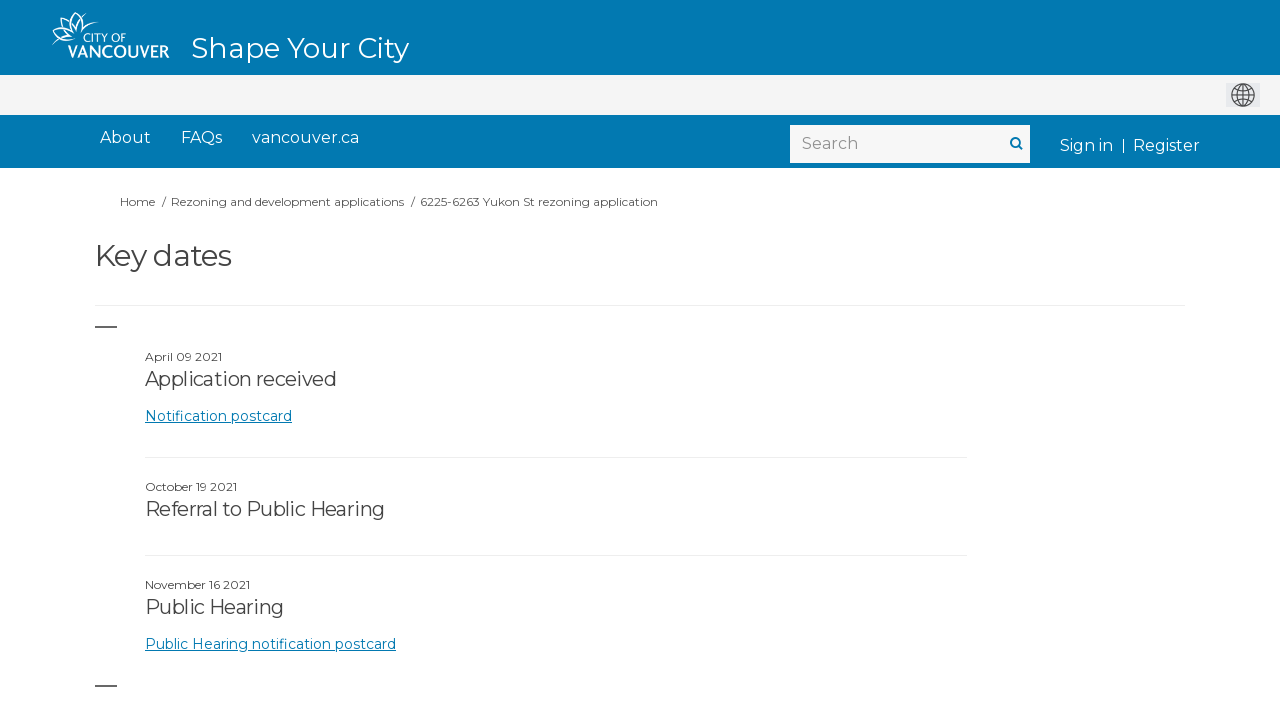

--- FILE ---
content_type: text/html; charset=utf-8
request_url: https://www.shapeyourcity.ca/6225-6263-yukon-st/widgets/79842/key_dates
body_size: 11153
content:
<!DOCTYPE html>
<html lang='en-US' xml:lang='en-US'>
<head>
<meta content='IE=edge' http-equiv='X-UA-Compatible'>
<meta content='text/html; charset=utf-8' http-equiv='Content-type'>
<meta content='width=device-width' name='viewport'>
<link href='https://s3.ca-central-1.amazonaws.com/ehq-production-canada/image_stores/favicons/bd63c1c8648142445f6c50ec065395cfad4c8b51/000/007/910/original/favicon.ico?1579628116' rel='icon' type='image/ico'>

<meta name="csrf-param" content="authenticity_token" />
<meta name="csrf-token" content="c4g4RlfzzPxW2eHG1Ggr5B5jT2eWOuVtZ7g8UDqZxgZNxGw4XsaEml5RKf598H6PvayOV8Dv62/Nk6FHdh3rqQ==" />

<meta content='We would like your feedback on a rezoning application at 6225-6263 Yukon St. The proposal is to allow for the development of two-storey and three-storey townhouses. The zoning would change from RS-1 (Single-detached Houses and Duplexes) District to RM-8A (Multiple' name='description'>

<title>
Key dates | 6225-6263 Yukon St rezoning application | Shape Your City Vancouver

</title>

<span data-reporting-params='{&quot;authenticity_token&quot;:&quot;gSbHtdLzU4TCTpHy3U4fQXTAy6V3N4HJ7EHYxSrXen+/apPL28Yb4srGWcp01koq1w8KlSHij8tGakXSZlNX0A==&quot;,&quot;referrer&quot;:null,&quot;type&quot;:&quot;InformedVisit&quot;,&quot;logger&quot;:{&quot;page_id&quot;:&quot;20043&quot;,&quot;page_type&quot;:&quot;Project&quot;,&quot;item_type&quot;:&quot;key_dates&quot;,&quot;item_id&quot;:&quot;&quot;,&quot;user_type&quot;:&quot;AnonymousUser&quot;,&quot;user_id&quot;:1598389534,&quot;visited_url&quot;:&quot;https://www.shapeyourcity.ca/6225-6263-yukon-st/widgets/79842/key_dates&quot;,&quot;site_id&quot;:526}}' data-src='//d2i63gac8idpto.cloudfront.net/assets/analytics-a39e0c8e39dd35eedafc5121e3b8425c78f2e46b4832e1bf9fcc1b201b8119ac.js' id='ehq-analytics'></span>

<link rel="stylesheet" media="screen,print" href="//d2i63gac8idpto.cloudfront.net/assets/new_default/default-9a47d2dc29dd87301a9f579238c5139928bc44311bba0442aa3958251cef4c22.css" />
<link rel="stylesheet" media="screen" href="//d2i63gac8idpto.cloudfront.net/assets/froala_editor/froala_styles_upgrade-425406d2f311e8fca76aebe181bdcea2d7ec30ec2c9630dc1fefb9d30732d20f.css" />
<link rel="stylesheet" media="screen" href="https://cdnjs.cloudflare.com/ajax/libs/font-awesome/6.7.2/css/all.min.css" />
<link rel="stylesheet" media="screen" href="//d2i63gac8idpto.cloudfront.net/assets/new_default/sign_up-de60135618170ec113fc959da8e1e393673a99b5c565ad19488fd80e3e5a40b5.css" />
<link rel="stylesheet" media="screen" href="//d2i63gac8idpto.cloudfront.net/assets/user-dropdown-bee99507fe7495c0f5ffe5de88a85b6e09f21963d220aa2a9c16926a7ba4dc5c.css" />
<link rel="stylesheet" media="screen" href="//d2i63gac8idpto.cloudfront.net/assets/user-profile/icon-3cbbfec04bf53e713bbca1798e26001c9a1cc255daf08ae388b133dd6f3b6e75.css" />
<link rel="stylesheet" media="screen" href="//d2i63gac8idpto.cloudfront.net/assets/user-profile/settings-ed64296399cbab1e8e245e2b2d3e9c2b438ece52195d43d888120643d5abf1db.css" />
<link rel="stylesheet" media="screen" href="//d2i63gac8idpto.cloudfront.net/assets/new_cookie_consent-8fdf8278d291769a36eb5af4f7020b72a3d77ddaae2174ada55659de64110bb9.css" />
<!--[if IE]>
<link rel="stylesheet" media="screen,print" href="//d2i63gac8idpto.cloudfront.net/assets/new_default/iefix-07386916e5690c6766e857380d5ec028e3f0c6be997b2277e9badbd009e07f38.css" />
<link rel="stylesheet" media="screen,print" href="//d2i63gac8idpto.cloudfront.net/assets/border_radius_pie-32f298dfbe2eb24cc53e1ba5e6a543c3be7409a4a95e56054a5fafecead4aafa.css" />
<script>
  if(typeof String.prototype.trim !== 'function') {
   String.prototype.trim = function() {
    return this.replace(/^\s+|\s+$/g, '');
    }
  }
</script>
<![endif]-->
<!--[if IE 6]>
<link href='/assets/ie6.css' rel='stylesheet'>
<![endif]-->

<span data-client-side='true' data-demo='false' data-ehq-analytics-toggle-status='true' data-ga-setting-latest-old-tracking-id='G-93EXG27Q34' data-ga-setting-latest-tracking-id='G-R71DRH1YGZ' data-ga-setting-old-tracking-id='UA-2679674-9' data-ga-setting-tracking-id='UA-2679674-17' data-google-analytics-account='G-3P6E8NLJRF' data-google-analytics-account-present='true' data-new-cookie-consent-manager='true' data-property-name='ehq_public' data-traffic-tracking-enabled='true' id='google-analytics-data'></span>
<!-- / GA_SETTING["public"] returns a hash. When hash is used inside data attribute in HAML, it'll iterate through all the keys and prefixs the keys with "ga_settings" -->
<!-- / GA_SETTING["public"] has "old_tracking_id", "tracking_id" keys -->

<!-- Hack to get rid of quotes, can figure out alternatives later -->
<link href='//fonts.googleapis.com/css?family=Montserrat:300,400,700' rel='stylesheet' type='text/css'>
<link href='//d2i63gac8idpto.cloudfront.net/6583/theme/project/d73c6f402a86477652b218581176cb1b.css' rel='stylesheet' type='text/css'>


</head>
<body class='widget_key_dates index ehq-widget_key_datesindex ehq-526 body-footer-padding' data-page-id='20043' data-page-type='widget_key_dates.index' data-region='CANADA' data-site-id='526' data-theme-color='#0279b1' data-user-id='1598389534' data-user-type='AnonymousUser' style=''>

<!-- / Transform image with imgix in production -->
<div class='fade modal user-profile-modal' data-backdrop='static' data-keyboard='false' data-logo-alt='Shape Your City Vancouver' data-logo-url='https://ehq-production-canada.imgix.net/0b8ffd66ab3e764a38ce3beca72cf7d20889e7ba/original/1632216117/119ea7838a84ce694be720dd51f46df4_logo.png?auto=compress%2Cformat&amp;h=50&amp;max-w=300' data-script='/UserProfile.9161dc40d8bdc29d0961.bundle.js' data-spinner-alt='Loading' data-spinner-path='//d2i63gac8idpto.cloudfront.net/assets/ajax-loader-3470ff65e4074cbdc797a069b5ee6a5a7196fe558f31ea826cca4a699137b40c.gif' id='UserProfileModal' role='region' tabindex='-1'>
<div class='modal-dialog' role='document'>
<div class='modal-content'>
<div class='clearfix edit-profile modal-header'>
<button aria-label='Close' class='pull-right close' data-dismiss='modal' type='button'>
<span aria-hidden>
&times;
</span>
</button>
</div>
<div class='modal-body user-profile-modal' id='UserProfileEntry'></div>
</div>
</div>
</div>

<span data-is-development='false' data-is-production='true' id='env-data'></span>
<div id='accessibility-menu'>
<div class='access-menu' role='navigation'>
<button accessKey='0' aria-expanded='false' class='access-menu-visibility'>
Skip To
</button>
<div class='access-menu-container'>
<ul class='access-menu__headings'>
<li>
<a class='heading--item' href='#start-of-content' tabIndex='0'>
Skip to main content
</a>
</li>
<li><a title="Jump to navigation" target="_self" class="offscreen_jump_link heading--item" href="#mnav">Jump to navigation</a></li>

<li>
<a class='heading--item' href='#search-query' tabIndex='0'>
Search
</a>
</li>
</ul>
</div>
</div>

</div>
<link rel="stylesheet" media="screen" href="//d2i63gac8idpto.cloudfront.net/assets/new_default/ehq-integrations-8f11016b4f9e8f1d1981fa7e382a45721509cb4e5c6d611aa7a597f97da6b121.css" />
<div class='ehq-integrations-section'>
<div id='google-translate-element' style='margin-left: auto'>
<img alt='Globe' src='//d2i63gac8idpto.cloudfront.net/assets/globe-b582310c7d578a39bfd27ff35d8c98d9aa70018716d749ce34190d54659a47cb.png'>
</div>
<script>
  function startGoogleTranslation () {
    new google.translate.TranslateElement(
    {
      pageLanguage: "en-US",
      includedLanguages: ""
    },
    "google-translate-element"
    )
  }
</script>

</div>

<div id="ie6_unsupported_wrapper" aria-hidden="true">
  <div id="ie6_unsupported">
    <p style="text-align:center">IE10 and below are not supported.</p>
    <div class="compatible_browsers">
      <a class="chrome" href="https://www.google.com/chrome " title="Google Chrome">Google Chrome</a>
      <a class="firefox" href="http://www.mozilla.org/en-US/firefox/new/" title="Mozilla Firefox">Mozilla Firefox</a>
    </div>
    <p style="position:relative; top:-30px;text-align:center">Contact us for any help on browser support</p>
  </div>
</div>

<!-- This file is a placeholder for themes to override, if it requires including of any theme specific markup outside global container -->


<link rel="stylesheet" media="screen" href="https://cdnjs.cloudflare.com/ajax/libs/font-awesome/4.6.1/css/font-awesome.min.css" />
<div class="customheader">
  <div class="container">
    <div class="logo"><a href="/">
        <img src="https://s3-ca-central-1.amazonaws.com/aws-ec2-ca-central-1-opendatasoft-staticfileset/vancouver/logo" alt="Shape Your City Vancouver" title="Shape Your City Vancouver"></a>
      <div class="paris-header__perf">
        Shape Your City
      </div>
    </div>
    
  </div>
</div>

<!-- ZD: 77335 -->
<link href="https://vancouver.ca/resources/syc/shapeyourcity-ca.css" rel="stylesheet" type="text/css" >

<!-- Google Tag Manager -->

<script>(function(w,d,s,l,i){w[l]=w[l]||[];w[l].push({'gtm.start':

new Date().getTime(),event:'gtm.js'});var f=d.getElementsByTagName(s)[0],

j=d.createElement(s),dl=l!='dataLayer'?'&l='+l:'';j.async=true;j.src=

'https://www.googletagmanager.com/gtm.js?id='+i+dl;f.parentNode.insertBefore(j,f);

})(window,document,'script','dataLayer','GTM-KDB5N3QX');</script>

<!-- End Google Tag Manager -->

<!-- Additionally, paste this code immediately after the opening <body> tag: -->

<!-- Google Tag Manager (noscript) -->

<noscript><iframe src="https://www.googletagmanager.com/ns.html?id=GTM-KDB5N3QX"

height="0" width="0" style="display:none;visibility:hidden"></iframe></noscript>

<!-- End Google Tag Manager (noscript) -->

<style>
 /*fix for google translate position for home and other pages*/
.ehq-integrations-section {
position:absolute;
top:75px;
right:0px;
z-index:10000;
}
header .ehq-participant-header {
padding-top:40px;
}
 
 
 .custombutton {
 -webkit-box-align: center;
    align-items: center;
    background-color: rgb(2, 121, 177);
    box-shadow: rgb(0 0 0 / 10%) 0px 1px 3px 0px, rgb(0 0 0 / 6%) 0px 1px 2px 0px;
    color: rgb(255, 255, 255);
    display: inline-flex;
    font-family: Montserrat, Helvetica, Arial, sans-serif;
    font-size: 1em;
    font-weight: 700;
    padding: 1rem 2rem;
    border-radius: 0.25em;
    text-decoration: none;
}
 
/* state adjusted for nav links */
@media (min-width: 768px) {
body[data-page-id="13820"] .sm-clean>li:first-child {
 background: #4B8516;
}

body[data-page-id="13821"] .sm-clean>li:nth-child(2) {
 background: #4B8516;
}
}
 
/*buttons*/
 html body .main-container .shared-content-block span.button:hover,
html body .main-container .shared-content-block span.reply.button:hover,
html body .main-container .shared-content-block a.btn:hover, 
html body .main-container .shared-content-block a.btn-primary:hover, 
html body .main-container .shared-content-block a.submit-button:hover,
html body .main-container .shared-content-block a.button:hover, 
html body .main-container .shared-content-block a.reply.button:hover,
html body .main-container .shared-content-block input.btn:hover, 
html body .main-container .shared-content-block input.submit-button:hover,
html body .main-container .shared-content-block .btn-primary:hover,
html body .main-container .disabled-tool-message a.btn-primary:hover,
 html body .main-container .btn-primary:hover {
	background-color: rgb(255, 255, 255) !important;
    color: rgb(2, 121, 177) !important;
 box-shadow: rgb(0 0 0 / 10%) 0px 1px 3px 0px, rgb(0 0 0 / 6%) 0px 1px 2px 0px;
}
 
.goog-te-gadget,
.goog-te-combo, .goog-te-banner *,
.goog-te-ftab *, 
.goog-te-menu *, 
.goog-te-menu2 *, 
.goog-te-balloon * {
   font-family: Montserrat, Helvetica, Arial, sans-serif !important;
}
 
.goog-te-gadget img {
display:inline;
 }
 
.custombutton:hover {
background-color: rgb(255, 255, 255);
color: rgb(2, 121, 177);
}
 
 #SignUpModal .modal-header>.close {
    margin-top: 0;
    color: #000;
    opacity: 1;
    font-size: 34px;
    font-weight: normal;
}
 
 #modal-1-header {
  text-align:center;
 }
 
 #modal-1-header img {
   max-height: 50px;
  height: 50px !important;
    max-width: 90%;
 }

 
 /* all projects page */
body.ehq-projectsindex .filters-tabs-container .nav.nav-pills li.active>a:visited, 
body.ehq-projectsindex .filters-tabs-container .nav.nav-pills li.active>a {
 background: #0279B1;
}
 
/*font for the header as the home page does not take it into body tag*/
 .paris-header__perf {
  font-family: Montserrat, Helvetica, Arial, sans-serif !important;
 }
 
 /*image issue on home page*/
  main  div  img {
        display:block;        
    }
 
 
header .ehq-participant-header .auth-links {
    display: flex;
}
 
header .ehq-participant-header__right-menu-auth-links {
    margin-left: 4px;
}


body.ehq-projectsindex .project-tile__state--published {
 background: #4b8516;
color: white;
border: 1px solid #4b8516;
border-radius: 0;
font-weight: 600;
font-size: 14px;
padding: 0 5px;
z-index: 1;
 text-transform: none;
}

body.ehq-projectsindex .project-tile__state--archived {
background: #f8f8f8;
color: #444;
border-radius: 0;
border: 1px solid #d9d9d5;
font-size: 14px;
padding: 0 5px;
z-index: 1;
 text-transform: none;
} 

body.ehq-projectsindex .project-tile__meta__name {
 color: #444;
 font-size: 14px;
 line-height: 18px;
}

body.ehq-projectsindex .project-tile__meta {
 height: 55px;
}
 
  /*Custom Header*/
  .customheader {
    background: #0279B1;
    position: relative;
    top: 0;
    left: 0;
    right: 0;
    z-index: 1;
  }

body .customheader .container {
    position: relative;
    max-width:1158px;
    width:100%;
    margin:auto;
  }

    .customheader .logo {
    display: flex;
    align-items: stretch;
    height: 73px;
  }

  .customheader  .logo img {
    height: 50px;
    margin: 10px 0px;
  }

  .paris-header__perf {
      margin-top: 38px;
    color: #fff;
    line-height: 20px;
    font-weight: 500;
    white-space: nowrap;
    font-size: 28px;
    margin-left: 20px
  }

  .gt-fixed-parent {
    height: 0px;
  }

  .gt-fixed-parent {
    max-width: 1170px;
    margin: 0 auto;
    position: relative;
    padding-top: 3px;
    text-align: center;
    top: -70px;
  }

  .gt-fixed {
    position: absolute;
    right: 15px;
    font-size: 15px;
    line-height: 24px;

    margin-top: 20px;
    color: #fff;
   font-family: Montserrat;
  }

  #google_translate_element {
    text-align: center;
    padding: 12px;
    float: right;
    position: relative;
    top: -17px;
  }

  .goog-te-gadget-simple {
    padding-top: 5px;
    padding-bottom: 5px;
    border-color: #eee !important;

  }

  .goog-te-gadget-simple .goog-te-menu-value span {
    font-weight: 300;
  }
 
 .banner-wrap {
    margin-top: 0px;
}

  /* FIXING THE IFRAME ON PP */
  iframe.goog-te-menu-frame {
    width: 138px !important;
  }

  @media (min-width: 1140px) and (max-width: 1200px) {
    .projects .gt-fixed-parent {
      max-width: 1170px;
    }
  }

  @media (max-width: 1200px) {
    .gt-fixed-parent {
      max-width: 971px;
    }
  }

  @media (max-width: 1000px) {
    .gt-fixed-parent {
      max-width: 100%;
    }
  }

  @media (max-width: 768px) {
    .gt-fixed-parent {
      max-width: 750px;
    }
  }
 
   /* GOOGLE TRANSLATE END */
 
/*navigation*/ 
 header .ehq-participant-header {
width: 100%;
max-width: 1158px;
margin: 0 auto;
box-shadow:none;
background:transparent !important;
}
 
header,
.modal-header {
background: #0279B1 !important;
 }
 
 
header .ehq-participant-header__right-menu {
	width:100%;
	justify-content: flex-start;
}
 
 header .ehq-participant-header .search-bar__input {
  padding: 4px 12px 4px 12px;
 }

header .ehq-participant-header .search-bar {
margin-left: auto;
border:0;
background: #F7F7F7 !important;
}
 
header .ehq-participant-header .icon {
position: absolute;
right: 5px;
left:auto;
top: 0;
}
 
 header .ehq-participant-header__right-menu-auth-links {
    margin-left: auto;
}
 
 .ehq-participant-header__left-menu {
 display:none;
 }
 
header .ehq-participant-header a,
header .ehq-participant-header .nav-links__list__list-item__link,
header .ehq-participant-header .nav-links__list__list-item__link:visited,
header.ehq-participant-header a:hover, 
header.ehq-participant-header a:visited,
header.ehq-participant-header a:focus {
color: #fff !important;
font-weight:normal !important;
font-size:16px !important;
}
 
header .ehq-participant-header .nav-links__list__list-item__link {
      padding: 10px 10px;
 color: #fff !important;
 }
 header .ehq-participant-header .nav-links__list {
margin-left:10px;
 }
 header .ehq-participant-header .nav-links {
 margin-top: 0px;
 padding-bottom:0px;
}
 
 header .ehq-participant-header .nav-links__list__list-item__link:hover {
color: #fff !important;
background: #015982 !important;
}

 header  .ehq-participant-header .nav-links__list__list-item:not(:last-child) {
margin-right:0;
 }
 
 .ehq-participant-header .search-bar {
margin-left: auto;
border:0;
background: #F7F7F7;
margin-top:12px;
}

header .ehq-participant-header .search-bar__input {
height:38px;  
border:0 !important;
width:240px;
}
 
header  .search-bar__input::placeholder {
  font-size:16px;
  color:#919191 !important;
 }
 
 .bx-search:before {
    color: #0279b1;
    font-weight: bold;
}
 
 .ehq-participant-header .auth-links__list {
   position:relative;
 }
 
 .ehq-participant-header__right-menu {
    margin-left: 0px !important;
}
 
 /*footer*/
footer .ehq-participant-footer,
.footer .ehq-participant-footer,
#footer .ehq-participant-footer {
  display:none;
 }
 .auth-links__list .auth-links__list__list-item::after {
	position: absolute;
    top: 15px;
    bottom: 0;
    left: 0;
    height: 14px;
    margin: auto;
    border-right: 1px solid #fff;
    content: "";
}
 

 .auth-links__list .auth-links__list__list-item {
  position:relative;
 }
 
 .metismenu.auth-links__list .auth-links__list__list-item {
  position:static;
 }
 
 .ehq-participant-header .auth-links__list .auth-links__list__list-item .auth-links__list__list-item__link {
  color:#fff !important;
      padding: 0px 10px;
    margin-top: 15px;
}
 
  .ehq-participant-header .auth-links__list .auth-links__list__list-item__child  .auth-links__list__list-item__link,
  .ehq-participant-header .auth-links__list .auth-links__list__list-item__child  .auth-links__list__list-item__link:visited {
  padding:10px 10px !important;
  color:#000 !important;
   margin-top:0;
}
 
 
 
  .auth-links__list .auth-links__list__list-item .auth-links__list__list-item__child .auth-links__list__list-item__link:hover {
     background: #015982 !important;
   color:#fff !important
 }

 
 .metismenu.auth-links__list .auth-links__list__list-item::after,
 .auth-links__list .auth-links__list__list-item:first-child::after {
 display:none;
 }
 
 /*footer*/
footer .ehq-participant-footer,
.footer .ehq-participant-footer {
  display:none;
 }
 
 .customfooter {
  background: #0279B1;
  height: 60px;
  padding: 20px 0 0;
  border-top: 0;
  font-size: 14px;
  font-family: Montserrat;
}
 
 .customfooter .container {
      position: relative;
    max-width:1158px;
    width:100%;
    margin:auto;
 }

.copyright {
  float: left;
  color: #fff;
}

.footerlinks {
  float: right;
  text-align: left;
  width: auto;
}

.footerlinks ul {
  list-style: none;
 margin:0;
}

.footerlinks ul li {
  float: left;
  padding: 0 10px;
}

.footerlinks ul li a {
  color: #fff !important;
  text-decoration: underline;
}
 
 .footerlinks ul li a:hover {
  background:#015982 !important;
 }
 
 @media (max-width: 992px) {
  /*issue with mobile drop down*/
  .ehq-participant-header__mobile-menu-items {
      position:absolute;
    top:60px;
    right: 0;
    left: 0;
    width: auto;
    overflow: hidden;
   z-index:100 !important;
    }
  
  .breadcrumb,
  .breadcrumbs {
	padding-top: 90px;
}
  
  .main-container {
    padding-top: 0px;
}
  
   .ehq-participant-mobile-over {
       z-index: 1000 !important;
  top: 60px !important;
}
  
  /*hub pages mobile fix*/
  body[data-page-type="hubs.show"]  .ehq-participant-header__logo-container {
position:absolute !important;
top:0;
}

body[data-page-type="hubs.show"] header .ehq-participant-header {
background:#fff !important;      
z-index:1000000;
top:60px
}

body[data-page-type="hubs.show"]  .ehq-participant-header__logo-container {
position: absolute!important;
top: 0;
}

body[data-page-type="hubs.show"]  .customheader .logo img {
height: 53px;
margin: 5px 0px 0px 0px;
}
  
  header .ehq-participant-header .search-bar__input {
    width: 100%;
}
  
  .ehq-participant-header .auth-links__list .auth-links__list__list-item .auth-links__list__list-item__link span {
   color: #2980b9 !important;
  }
  
  .SignUpContainer {
    margin-top: 50px;
}
  
  .overlay {
    display: none;
    position: absolute;
    top: 0;
    right: 0px;
    left: 0;
    bottom: 0;
    background-color: rgba(255, 255, 255, 0.8);
    z-index: 100;
  }
  
  .projects-page-wrapper {
    padding: 0px 10px 0;
}
  
   main {
    padding: 100px 0 0;
}
  
  .customheader {
    position: absolute;
    top: 0px;
    left: 0;
    right: 0;
    z-index: 1;
}

  .customheader {
    height: 100px;
  }

  .customheader .container {
    padding: 0;
  }
  
  .ehq-participant-header__logo-container .logo {
display:none;
}
  
.customheader .logo {
display: block;
padding-top: 0px;
 height:auto;
}


  .customheader .logo a {
    margin: 0px 0px 0px 75px;
    display: inline-block;
}
  
    .customheader .logo img {
    height: 49px;
    margin: 5px 0px 0px 0px;
}
  
   .body-footer-padding .customheader .logo img {
    height: 48px;
    margin: 5px 0px 5px 0px;
}
  
  .ehq-participant-header__logo-container {
 align-items: flex-start;
    position:relative !important;
}
  
  .ehq-participant-header__logo-container .hamburger-icon {
    z-index: 1000;
   background-color: #015982;
padding: 3px 14px 21px 14px;
   color:#fff;
   border-radius: 0px;
}
  
  header section .ehq-participant-header__logo-container .hamburger-icon::before {
 display:block;
    background:url(https://ehq-production-australia.imgix.net/470e9e05aa9385cd89bf146dbd39c223309d93dc/original/1632479325/f271f546ccb06edc5a2a99c10ab861ba_menu.png?auto=compress&fit=crop);
       background-repeat: no-repeat;
       background-size:24px 18px;
    background-position: 5px 10px;
    height: 36px;
    width: 30px;
       content: "";
    position: relative;
}
  
  header section .ehq-participant-header__logo-container .hamburger-icon.close::before {
 display:block;
    background:url(https://ehq-production-australia.imgix.net/fd1e091596224f9946a12726ecd2670150e6b2d8/original/1632479444/59273ad346ff0fd855cefcfe0b2decd8_cross.png?auto=compress&fit=crop);
       background-repeat: no-repeat;
       background-size:24px 18px;
    background-position: 5px 10px;
    height: 36px;
    width: 30px;
       content: "";
    position: relative;
}
  
  .ehq-participant-header .hamburger-icon img {
display:none;
      width:24px;
   height:38px;
  }
  
  
  .ehq-participant-header__logo-container .hamburger-icon::after {
    content: "Menu";
    position: relative;
    color: #fff;
    left: 13px;
    font-family: "Montserrat";
    font-size: 12px;
    font-weight: 700;
    font-family: "Montserrat";
   position:absolute;
   bottom:5px;
   border-radius: 0px;
}
  
  .ehq-participant-header__mobile-menu-items {
    width: 100%;
    background: #fff;
    z-index: 1;
}
  
 
  
  header .ehq-participant-header .auth-links__list {
   margin-left:10px;
  }
  
  header .ehq-participant-header .auth-links {
	margin-bottom:0;
}
  
  header .ehq-participant-header a,
  header .ehq-participant-header .nav-links__list__list-item__link,
  header .ehq-participant-header .nav-links__list__list-item__link:visited,
  header.ehq-participant-header a:hover, 
  header.ehq-participant-header a:visited,
  header.ehq-participant-header a:focus {
    color: #000 !important;
    font-weight: normal !important;
    font-size: 16px !important;
}
  
   .ehq-participant-header .auth-links__list .auth-links__list__list-item .auth-links__list__list-item__link,
   .ehq-participant-header .auth-links__list .auth-links__list__list-item .auth-links__list__list-item__link:visited,
   .ehq-participant-header .auth-links__list .auth-links__list__list-item .auth-links__list__list-item__link:focus {
    color: #2980b9 !important;
}
  
  .ehq-participant-header .search-bar {
 margin-top: 0px;
}
  
   header .ehq-participant-header .search-bar__input {
  background:transparent !important;
 }
  
  .ehq-participant-header .nav-links__list__list-item {
    margin-right: 0;
    width: 100%;
    margin-left: 0;
    border-bottom: 1px solid #e8e8e8 !important;
}
  
   .paris-header__perf {
    font-size: 18px;
    margin-left: 0px;
    border-top: 1px solid #015982;
    padding-top: 10px;
    padding-left: 10px;
       margin-top: 0px;
}
 
  .gt-fixed-parent {
    top: 10px;
    background: #fff;
    height: 50px;
  }

  .gt-fixed {
    color: #000;
     margin-top:10px;
     margin-left:10px;
  }

  .gt-fixed {
    position: relative;
  }

  .copyright {
    float: none;
  }
  
  .customfooter .footerlinks {
    float: none;
  }
   .customfooter .footerlinks ul li {
    float: none;
       margin-top: 5px;
  }

  .customfooter {
    height: auto;
  }

  .customfooter .container {
    padding-left: 10px;
  }

  .customfooter ul {
    padding: 0 0 0 10px;
  }

  .customfooterbottom {
    height: auto;
  }
  
  header .ehq-participant-header .search-bar {    
    padding: 0 10px;
    margin-top:8px;
}
  
}
 
 /*e.o mobile styles*/
 
 /* Changes to SSO button */
.login-here hr {
 display: none !important;
}

.login-signup {
   position:relative;
   padding: 10px 10px 80px;
}

.login-here .login-here-button {
   position:absolute;
   bottom:0px;
   width:89%;
}

.form-actions.login-here-button {
   position:relative;
   bottom:0;
   width:100%;
}

a.adfs, a.adfs:hover {
  background: white !important;
 padding-left: 0px !important;
    border: none;
    color: #0279b1 !important;
 font-size: 16px !important;
 font-weight: 400;
}

a.adfs:hover { 
 text-decoration:underline !important;
}

 /* Balancing Act Adjustments for Guest Book use*/
body[data-page-id="15368"].guest_books .guest_book.col-lg-12 {
 padding: 0px;
}

body[data-page-id="15368"].ehq-projectsshow .guest_book .comment-post-form, 
body[data-page-id="15368"].ehq-projectsshow .guest_book .alert,
body[data-page-id="15368"].ehq-projectsshow .guest_book iframe,
body[data-page-id="15368"].ehq-guest_booksshow .display-banner,
body[data-page-id="15368"].ehq-guest_booksshow .comment-post-form,
body[data-page-id="15368"].ehq-guest_booksshow .blog-post-image,
body[data-page-id="15368"].ehq-guest_booksshow #cta
{
 display: none;
}

body[data-page-id="15368"].ehq-guest_booksshow .header-container .container {
 max-width: 1150px !important;
}

body[data-page-id="15368"].ehq-guest_booksshow .container {
 max-width: none;
 width: 100%;
}

body[data-page-id="15368"].ehq-guest_booksshow h2,
body[data-page-id="15368"].ehq-guest_booksshow .introToBA {
    max-width: 1120px;
    margin: 0 auto 20px;
}

body[data-page-id="15368"].ehq-projectsshow .guest_book .guest_book_intro_message .intro_msg img {
 max-width: 750px !important;
 max-height: none !important;
 width: 100%;
}

.ba-button-parent #cta {
background-color: #0279B1 !important;
border-color: #0279B1 !important;
border-radius: 5px;
color: #FFFFFF;
font-size: 16px;
line-height: 25px;
font-weight: 500;
height: 40px;
width:300px;
border:1px solid #0279B1 !important;
display:inline-block;
background-image:none !important;
padding: 7px 15px;	 
	}

	
.ba-button-parent #cta:hover {
background-color: #FFFFFF !important;
border-color: #B2B2B2 !important;
border-radius: 5px;
color: #0279B1 !important;
border:1px solid #B2B2B2 !important;
text-decoration:none !important;
	}
 body[data-page-type="hubs.show"] .customheader {
	position:absolute;
	top:0;
	right:0;
}
body[data-page-type="hubs.show"] header {
	position:relative;
	padding-top:80px;
}
 @media (min-width: 1200px) {
	header .ehq-participant-header,body .customheader .container {
	max-width: 1180px !important;
	}
	.ehq-participant-header__right-menu {
	margin-left: 0px !important;
	}
	.ehq-participant-header .nav-links__list__list-item {
	margin-left: 10px !important;
	}
	.ehq-participant-header .nav-links {
	margin-right: 0px !important;
	}
}
</style>
<div class='global-container' id='global-container'>
<!-- / the above id is used for initializing readspeaker. Class is used for styling. -->
<div aria-label='header' class='header-container' role='banner'>
<div id='header'></div>
<link rel="stylesheet" media="screen" href="https://cdn.jsdelivr.net/npm/metismenujs@1.2.0/dist/metismenujs.min.css" />
<script src="https://cdn.jsdelivr.net/npm/metismenujs@1.2.0/dist/metismenujs.min.js"></script>
<link rel="stylesheet" media="screen" href="https://cdn.jsdelivr.net/npm/boxicons@2.0.5/css/boxicons.min.css" />
<link rel="stylesheet" media="screen" href="//d2i63gac8idpto.cloudfront.net/assets/new_default/participant-header-and-footer-styles-04253cbd51580c7fcc12f0029ecd6fb30b45292a595f9676a4ed7babd1939d1f.css" />
<script src="https://d3cawr81v9kwxc.cloudfront.net/webpack/participant_header_section-1762755849109.bundle.js"></script>
<div class='container breadcrumb'>
<div class='crumb col-lg-9 col-sm-7 clearfix'>
<nav aria-label='breadcrumb'>
<p class='sr-only' id='breadcrumblabel'>You are here:</p>
<ul>
<li><a href="/" aria-current=&quot;page&quot; >Home</a></li><li><a href="/rezoning-and-development" aria-current=&quot;page&quot; >Rezoning and development applications</a></li><li><a href="/6225-6263-yukon-st" aria-current=&quot;page&quot; >6225-6263 Yukon St rezoning application</a></li>
</ul>
</nav>
</div>

<link rel="stylesheet" media="screen" href="//d2i63gac8idpto.cloudfront.net/assets/user-dropdown-bee99507fe7495c0f5ffe5de88a85b6e09f21963d220aa2a9c16926a7ba4dc5c.css" />
<link rel="stylesheet" media="screen" href="//d2i63gac8idpto.cloudfront.net/assets/user-profile/icon-3cbbfec04bf53e713bbca1798e26001c9a1cc255daf08ae388b133dd6f3b6e75.css" />
<link rel="stylesheet" media="screen" href="//d2i63gac8idpto.cloudfront.net/assets/user-profile/settings-ed64296399cbab1e8e245e2b2d3e9c2b438ece52195d43d888120643d5abf1db.css" />
</div>

</div>
<div class='container main-container' id='start-of-content' role='main'>
<noscript class='noscript-survey'>
<p>Some content on this page may not display correctly. Please enable JavaScript in your browser&#39;s settings and refresh the page.</p>
</noscript>

<div class='clearfix'></div>
<div id='yield'>
<div class='col-lg-12'>
<div class='page-header'>
<h1>Key dates</h1>
</div>
<div class='all-keydates'>
<div class='keydate-wrap'>
<a name='28738'></a>
<div class='keydate-wrap2'>
<div class='nomargin keydate__date'>April 09 2021</div>
<h2 class='keydate__heading'>Application received</h2>
<div class='fr-view'><p><a href="http://rezoning.vancouver.ca/applications/6225-6263-yukon-st/notification-postcard.pdf">Notification postcard</a></p></div>
</div>
</div>
<div class='keydate-wrap'>
<a name='33086'></a>
<div class='keydate-wrap2'>
<div class='nomargin keydate__date'>October 19 2021</div>
<h2 class='keydate__heading'>Referral to Public Hearing</h2>
</div>
</div>
<div class='keydate-wrap'>
<a name='33489'></a>
<div class='keydate-wrap2'>
<div class='nomargin keydate__date'>November 16 2021</div>
<h2 class='keydate__heading'>Public Hearing</h2>
<div class='fr-view'><p><a href="http://rezoning.vancouver.ca/applications/6225-6263-yukon-st/public-hearing-notification-postcard.pdf">Public Hearing notification postcard</a></p></div>
</div>
</div>
</div>
</div>

<div class='clearfix'></div>
</div>
<div class='clearfix'></div>
</div>
</div>
<div class='footer sticky-footer' role='contentinfo'>
<div id='footer'></div>
<script src="https://d3cawr81v9kwxc.cloudfront.net/webpack/participant_footer_section-1762755849109.bundle.js"></script>

<div class="customfooter">
	<div class="container">
		<p class="copyright">
			<span>© <any ods-datetime="" class="ng-binding">2020</any> City of Vancouver</span>
		</p>
		<div class="footerlinks">
			<ul>
				<li><a href="/terms">Terms of Use</a></li>
				<li><a href="/privacy">Privacy Policy</a></li>
				<li><a href="/accessibility">Accessibility</a></li>
				<li><a href="/technical_support">Technical Support</a></li>
				<li><a href="/sitemap">Sitemap</a></li>
				<li><a href="/moderation">Moderation</a></li>
				<li><a href="https://www.bangthetable.com" aria-label="Powered by EngagementHQ" target="_blank">powered by EngagementHQ <i class="fa fa-external-link" aria-hidden="true"></i></a></li>
			</ul>
		</div>
	</div>
</div>
<script
  src="https://code.jquery.com/jquery-3.5.1.js"   integrity="sha256-QWo7LDvxbWT2tbbQ97B53yJnYU3WhH/C8ycbRAkjPDc="
  crossorigin="anonymous"></script>
<script>
	function startTranslate() {
  var timeInterval = setInterval(findElement, 500);

  function initGoogleTranslateElement() {

  new google.translate.TranslateElement({pageLanguage: 'en', includedLanguages: 'af,sq,am,ar,hy,as,ay,az,bm,eu,be,bn,bho,bs,bg,ca,ceb,zh-CN,zh-TW,co,hr,cs,da,dv,doi,nl,en,eo,et,ee,fil,fi,fr,fy,gl,ka,de,el,gn,gu,ht,ha,haw,he,hi,hmn,hu,is,ig,ilo,id,ga,it,ja,jv,kn,kk,km,rw,gom,ko,kri,ku,ckb,ky,lo,la,lv,ln,lt,lg,lb,mk,mai,mg,ms,ml,mt,mi,mr,mni-Mtei,lus,mn,my,ne,no,ny,or,om,ps,fa,pl,pt,pa,qu,ro,ru,sm,sa,gd,nso,sr,st,sn,sd,si,sk,sl,so,es,su,sw,sv,tl,tg,ta,tt,te,th,ti,ts,tr,tk,ak,uk,ur,ug,uz,vi,cy,xh,yi,yo,zu', layout: google.translate.TranslateElement.InlineLayout.SIMPLE}, 'google_translate_element');
    clearInterval(timeInterval);
  }

  function findElement() {
    var element = document.getElementById("google_translate_element");
    if(element) { initGoogleTranslateElement(); };
  }
}
</script>
<script type="text/javascript" src="//translate.google.com/translate_a/element.js?cb=startTranslate"></script>
<script type="text/javascript">
  setTimeout(function() {
   $(document).ready(function () { 
    console.log("hello");
      $( "header section .ehq-participant-header__logo-container .hamburger-icon" ).click(function() {
      $('header section .ehq-participant-header__logo-container .hamburger-icon').toggleClass('close');      
   });

   	}); 
  }, 2000);
  </script>
</div>

<span data-environment='page_id=20043&amp;site_id=526' data-external-link='(External link)' id='shared-env'></span>

<script src="//d2i63gac8idpto.cloudfront.net/assets/monitoring-fa302f1ff23bc6acc9a4925c3e205d9a574a1e74a4a9ccc7cf769985570359c3.js"></script>
<script src="//d2i63gac8idpto.cloudfront.net/assets/new_default/default-vendor-b8fc56cf03aa0edc895450eadd69afe5223eedc394d9e6ea34c8de9820f3a9c6.js" debug="false"></script>
<script src="//d2i63gac8idpto.cloudfront.net/assets/new_default/default-a60182e1d65c8e3828a7204f8e6c93df1d76b952094f466e2129dd856067c5bb.js"></script>
<script data-consent='analytics' data-main='google-analytics' data-src='//d2i63gac8idpto.cloudfront.net/assets/google_analytics-d785ccc797e21ba2c5b5589c57c4db0c79cd4cd31b15960e5c1c332a9517726f.js'></script>
<input type="hidden" name="t-redactor-title" id="t-redactor-title" value="Rich text editor" autocomplete="off" />
<input type="hidden" name="current-site-pp" id="current-site-pp" value="privacy" autocomplete="off" />
<input type="hidden" name="current-site-toc" id="current-site-toc" value="terms" autocomplete="off" />
<script src="//d2i63gac8idpto.cloudfront.net/assets/user_profile-84b28bae21c92a662342bcf248a3f43b09e66f7e1b7165d970c7125c65e08215.js"></script>
<script src="//d2i63gac8idpto.cloudfront.net/assets/accessibility-dbaead5585533b4b1b5a9fe53b2ea15098d832c3a64c2b351cae0686b6c5d805.js"></script>
<script src="https://translate.google.com/translate_a/element.js?cb=startGoogleTranslation"></script>
<script src="https://cdnjs.cloudflare.com/ajax/libs/jquery.smartmenus/1.0.0/jquery.smartmenus.min.js"></script>
<script src="//d2i63gac8idpto.cloudfront.net/assets/unsplash-ea08949798d7a59edb8e5129864cb5b944815ce85d83d30f1658672e9ad541fd.js"></script>
<script src="//d2i63gac8idpto.cloudfront.net/assets/user_profile-84b28bae21c92a662342bcf248a3f43b09e66f7e1b7165d970c7125c65e08215.js"></script>
<script src="//d2i63gac8idpto.cloudfront.net/assets/bondi/header-7bef5a82edf8e0d2fb76b57fd36a1951f27f3ff74899dd40b7fc4b7433cffd5a.js"></script>

<!-- This file is a placeholder for themes to override, if it requires including of any theme specific javascripts -->



<script src="//d2i63gac8idpto.cloudfront.net/assets/konveio-c01090d8468bd630ea7f5b6754c2ca6ff98f8a4be3b8810f5650350dae47567b.js"></script>

<script src="//d2i63gac8idpto.cloudfront.net/assets/add_pfe_auth_cookie-f8b9a551789e46eaa2301b64b1d5a6f009e9a6046816cd31e145258e9451f000.js"></script>
<script src="//d2i63gac8idpto.cloudfront.net/assets/update_links_with_next-ebfe5b54634383d888e18643c06853503183b9f1f48af2f6c35fb91a0023993f.js"></script>
<script src="//d2i63gac8idpto.cloudfront.net/assets/add_pfe_ideas_cookie-093f8447396b8040b66f7892f0f1abda4d5b8321475db96472f980f273a8801e.js"></script>
</body>
</html>

